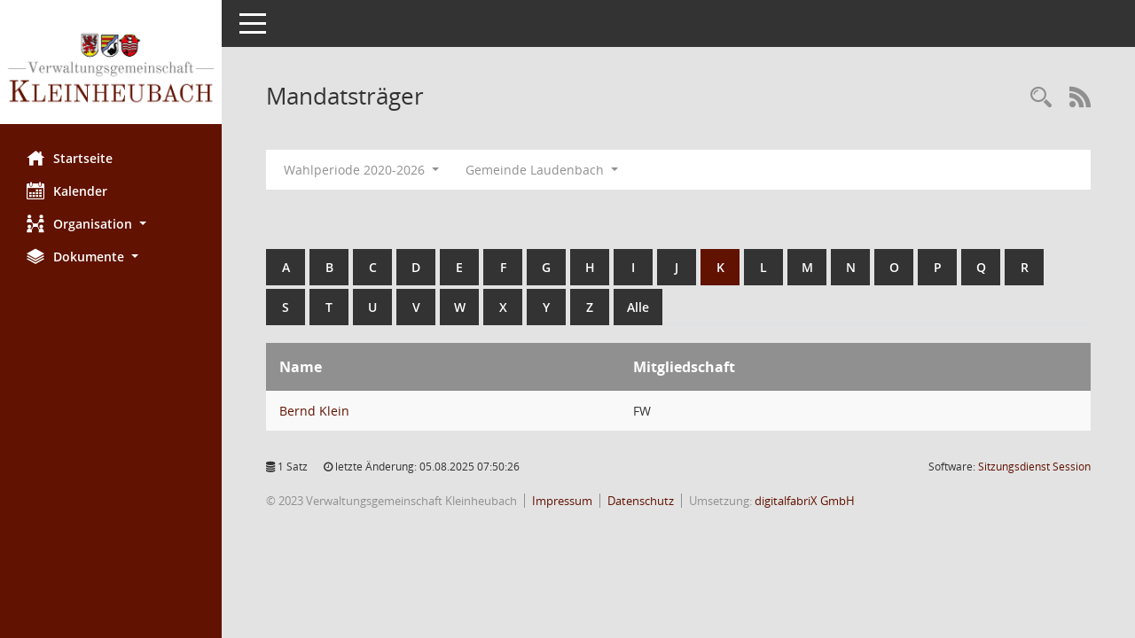

--- FILE ---
content_type: text/html; charset=UTF-8
request_url: https://buergerinfo.kleinheubach.de/kp0041.php?__cpanr=4&__cselect=0&b=k&__cselect=0
body_size: 3823
content:
<!DOCTYPE html><html lang="de"  x-ms-format-detection="none"><head><meta charset="utf-8"><meta http-equiv="X-UA-Compatible" content="IE=edge"><meta name="viewport" content="width=device-width, initial-scale=1"><meta name="description" content=""><meta name="author" content="Somacos GmbH & Co. KG,https://www.somacos.de, SessionNet Version 5.4.2 bi (Layout 6)"><meta name="sessionnet" content="V:050402"/><link rel="shortcut icon" href="im/browser.ico" type="image/x-icon"/><link rel="apple-touch-icon" href="im/somacos57.png" /><link rel="help" href="yhelp1.php" title="Hilfe" /><link rel="start" href="info.php" title="Startseite" /><title>SessionNet | Mandatstr&auml;ger</title><meta name="viewport" content="width=device-width,initial-scale=1.0">
<script>var smcGLOBAL_FUNCTION_STATUS_LOGON = 1;var smcStatus_Logon = false;</script>
<script src="yjavascript.js"></script><meta name="format-detection" content="telephone=no, date=no, address=no, email=no" /><link href="css/styles6.css" rel="stylesheet"><link href="css/styles5_3.css" rel="stylesheet"><link href="css/styles5fct.css" rel="stylesheet"><link href="config/layout/layout5/config.css" rel="stylesheet"><link id="smcglobalprintstyles" rel="stylesheet" type="text/css" media="print" href="css/styles5print.css"><!--[if lt IE 9]><script src="js/smchtml5shiv.min.js"></script><script src="js/smcrespond.min.js"></script><![endif]--></head><body id="smc_body" class="smc-bodysmc-dg-body-2">
<!-- #wrapper --><div id="wrapper" class="smclayout smc_page_kp0041_layout"><div id="sidebar-wrapper" role="navigation" aria-label="Hauptmenü" class="smc-nav-config smc-pr-n"><div class="logo smc-config-logo" style="background-color:white"><a href="info.php" title="Hier gelangen Sie zur Startseite dieser Webanwendung." aria-label="Hier gelangen Sie zur Startseite dieser Webanwendung." class="smce-a-u" ><img src="config/layout/layout5/logo.png" class="img-responsive smc-img-logo" alt="Logo" /></a></div><ul id="sidebar-nav" class="nav nav-pills nav-stacked"><li class="nav-item smc-nav-online"><a href="info.php" title="Hier gelangen Sie zur Startseite dieser Webanwendung." aria-label="Hier gelangen Sie zur Startseite dieser Webanwendung." class="smce-a-u nav-link smcmenu1 smc-ct1" ><i class="smc smc-home" aria-hidden="true"></i>Startseite</a></li> <li class="nav-item smc-nav-online"><a href="si0040.php?__cmandant=2" title="Diese Seite enth&auml;lt eine kalendarische &Uuml;bersicht der Sitzungstermine f&uuml;r einen Monat." aria-label="Diese Seite enth&auml;lt eine kalendarische &Uuml;bersicht der Sitzungstermine f&uuml;r einen Monat." class="smce-a-u nav-link smcmenu1 smc-ct1" ><i class="smc smc-calendar" aria-hidden="true"></i>Kalender</a></li> <li class="nav-item smc-nav-online"><a id="smc_nav_group_org" aria-expanded="false" role="button" data-toggle="collapse" href="#smc_nav_group_sub_org" aria-controls="smc_nav_group_sub_org" href="#"><span><i class="smc smc-network-connection" aria-hidden="true"></i>Organisation</span> <span class="caret"></span></a><ul id="smc_nav_group_sub_org" class="nav collapse" role="menu" aria-labelledby="smc_nav_group_org"><li class="smc-nav-link"><a href="kp0041.php" title="Diese Seite listet die Personen, die im Sitzungsdienst als Mitglieder registriert sind, auf. Als Filter dienen neben den Anfangsbuchstaben der Nachnamen die Zeitr&auml;ume." aria-label="Diese Seite listet die Personen, die im Sitzungsdienst als Mitglieder registriert sind, auf. Als Filter dienen neben den Anfangsbuchstaben der Nachnamen die Zeitr&auml;ume." class="smce-a-u" >Mandatstr&auml;ger</a></li><li class="smc-nav-link"><a href="gr0040.php" title="Diese Seite zeigt eine Liste der Gremien, f&uuml;r die im Sitzungsdienst Informationen verwaltet werden. Als Filter stehen die Zeitr&auml;ume zur Verf&uuml;gung." aria-label="Diese Seite zeigt eine Liste der Gremien, f&uuml;r die im Sitzungsdienst Informationen verwaltet werden. Als Filter stehen die Zeitr&auml;ume zur Verf&uuml;gung." class="smce-a-u" >Gremien</a></li></ul></li><li class="nav-item smc-nav-online"><a id="smc_nav_group_doc" aria-expanded="false" role="button" data-toggle="collapse" href="#smc_nav_group_sub_doc" aria-controls="smc_nav_group_sub_doc" href="#"><span><i class="smc smc-paper-stack" aria-hidden="true"></i>Dokumente</span> <span class="caret"></span></a><ul id="smc_nav_group_sub_doc" class="nav collapse" role="menu" aria-labelledby="smc_nav_group_doc"><li class="smc-nav-link"><a href="do0040.php?__cstart=30" title="Diese Seite liefert eine &Uuml;bersicht von Dokumenten. Die Anzeige ist standardm&auml;&szlig;ig auf die zuletzt freigegebenen Dokumente beschr&auml;nkt. Sie kann per Men&uuml;punkt schrittweise erweitert werden." aria-label="Diese Seite liefert eine &Uuml;bersicht von Dokumenten. Die Anzeige ist standardm&auml;&szlig;ig auf die zuletzt freigegebenen Dokumente beschr&auml;nkt. Sie kann per Men&uuml;punkt schrittweise erweitert werden." class="smce-a-u" >Aktuelle Dokumente</a></li></ul></li>
</ul><!-- /Sidebar ende smcnav mandatos --></div>
<div id="page-content-wrapper">
<nav id="top-bar" class="navbar navbar-inverse" aria-label="Auswahlmenü"><div id="menu-toggle" class="collapsed" title="Navigation ein- bzw. ausblenden"><span class="sr-only">Toggle navigation</span><span class="icon-bar"></span><span class="icon-bar"></span><span class="icon-bar"></span></div><ul class="nav navbar-nav navbar-right">

</ul></nav>

<div class="page-title" role="navigation" aria-label="Seitentitel und Oberes Menü"><ul class="nav nav-pills smc-nav-actions float-right smc-pr-n" aria-label="Oberes Menü"><li><a href="suchen01.php" title="Recherche anzeigen" aria-label="Recherche anzeigen" class="" ><i class="smc smc-magnifier" aria-hidden="true"></i></a></li><li><a href="rssfeed.php" title="RSS-Newsfeed abrufen" class="nav-link"><i class="smc smc-rss" aria-hidden="true"></i><span class="sr-only">RSS-Feed</span></a></li></ul><h1 class="smc_h1">Mandatstr&auml;ger</h1></div>

<div id="page-content" role="main" aria-label="Informationen">
<div id="smcfiltermenu" class="smcnoprint smc-filter-bar"><ul class="nav nav-pills">

<li class="nav-item dropdown"><a id="smce09050000000001" aria-expanded="false" aria-haspopup="true" aria-label="Zeitraum auswählen" title="Zeitraum auswählen" role="button" data-toggle="dropdown" class="nav-link dropdown-toggle" href="#">Wahlperiode 2020-2026 <span class="caret"></span></a><div class="dropdown-menu dropdown-menu-right" aria-labelledby="smce09050000000001"><a class="dropdown-item smcfiltermenuselected" href="kp0041.php?__cwpnr=5&__cselect=0&__cselect=0&b=k&__cselect=0" title="von 01.05.2020 bis 30.04.2026">Wahlperiode 2020-2026</a><a class="dropdown-item smcfiltermenu" href="kp0041.php?__cwpnr=4&__cselect=0&__cselect=0&b=k&__cselect=0" title="von 01.01.1900">Alle Wahlperioden</a><a href="kp0041.php?__cwpall=1&__cselect=0&b=k" class="smce-a-u dropdown-item dropdown-item smcfiltermenuzeitraum" >Alle Daten</a></div></li><li class="nav-item clearfix visible-xs-block"></li><li class="nav-item dropdown"><a id="smce00860000000001" aria-expanded="false" aria-haspopup="true" aria-label="Mandant auswählen" title="Mandant auswählen" role="button" data-toggle="dropdown" class="nav-link dropdown-toggle" href="#">Gemeinde Laudenbach <span class="caret"></span></a><div class="dropdown-menu dropdown-menu-right" aria-labelledby="smce00860000000001"><a href="kp0041.php?__cpanr=5&__cselect=0&b=k&__cselect=0" class="smce-a-u dropdown-item smcfiltermenumandant" onclick="smcBoxMaximieren('dropdown-item smcfiltermenumandant');">Gemeinde Rüdenau</a><a href="kp0041.php?__cpanr=3&__cselect=0&b=k&__cselect=0" class="smce-a-u dropdown-item smcfiltermenumandant" onclick="smcBoxMaximieren('dropdown-item smcfiltermenumandant');">Markt Kleinheubach</a><a href="kp0041.php?__cpanr=6&__cselect=0&b=k&__cselect=0" class="smce-a-u dropdown-item smcfiltermenumandant" onclick="smcBoxMaximieren('dropdown-item smcfiltermenumandant');">Schulverband Kleinheubach</a><a href="kp0041.php?__cpanr=2&__cselect=0&b=k&__cselect=0" class="smce-a-u dropdown-item smcfiltermenumandant" onclick="smcBoxMaximieren('dropdown-item smcfiltermenumandant');">Verwaltungsgemeinschaft Kleinheubach</a></div></li><li class="nav-item clearfix visible-xs-block"></li></ul>
</div>
<br /><br />
<div id="smcuitab" class="smcnoprint"><ul class="nav nav-tabs smcnoprint smc-nav-tabs-normal smc-nav-tabs-alphabet" id="smcregister" aria-label="Tab Navigation"><li class="nav-item"><a href="kp0041.php?b=a&__cselect=0" class="smce-a-u nav-link" >A</a></li><li class="nav-item"><a href="kp0041.php?b=b&__cselect=0" class="smce-a-u nav-link" >B</a></li><li class="nav-item"><a href="kp0041.php?b=c&__cselect=0" class="smce-a-u nav-link" >C</a></li><li class="nav-item"><a href="kp0041.php?b=d&__cselect=0" class="smce-a-u nav-link" >D</a></li><li class="nav-item"><a href="kp0041.php?b=e&__cselect=0" class="smce-a-u nav-link" >E</a></li><li class="nav-item"><a href="kp0041.php?b=f&__cselect=0" class="smce-a-u nav-link" >F</a></li><li class="nav-item"><a href="kp0041.php?b=g&__cselect=0" class="smce-a-u nav-link" >G</a></li><li class="nav-item"><a href="kp0041.php?b=h&__cselect=0" class="smce-a-u nav-link" >H</a></li><li class="nav-item"><a href="kp0041.php?b=i&__cselect=0" class="smce-a-u nav-link" >I</a></li><li class="nav-item"><a href="kp0041.php?b=j&__cselect=0" class="smce-a-u nav-link" >J</a></li><li class="nav-item active smc-ct1" aria-selected="true"><a href="kp0041.php?b=k&__cselect=0" class="smce-a-u nav-link" >K</a></li><li class="nav-item"><a href="kp0041.php?b=l&__cselect=0" class="smce-a-u nav-link" >L</a></li><li class="nav-item"><a href="kp0041.php?b=m&__cselect=0" class="smce-a-u nav-link" >M</a></li><li class="nav-item"><a href="kp0041.php?b=n&__cselect=0" class="smce-a-u nav-link" >N</a></li><li class="nav-item"><a href="kp0041.php?b=o&__cselect=0" class="smce-a-u nav-link" >O</a></li><li class="nav-item"><a href="kp0041.php?b=p&__cselect=0" class="smce-a-u nav-link" >P</a></li><li class="nav-item"><a href="kp0041.php?b=q&__cselect=0" class="smce-a-u nav-link" >Q</a></li><li class="nav-item"><a href="kp0041.php?b=r&__cselect=0" class="smce-a-u nav-link" >R</a></li><li class="nav-item"><a href="kp0041.php?b=s&__cselect=0" class="smce-a-u nav-link" >S</a></li><li class="nav-item"><a href="kp0041.php?b=t&__cselect=0" class="smce-a-u nav-link" >T</a></li><li class="nav-item"><a href="kp0041.php?b=u&__cselect=0" class="smce-a-u nav-link" >U</a></li><li class="nav-item"><a href="kp0041.php?b=v&__cselect=0" class="smce-a-u nav-link" >V</a></li><li class="nav-item"><a href="kp0041.php?b=w&__cselect=0" class="smce-a-u nav-link" >W</a></li><li class="nav-item"><a href="kp0041.php?b=x&__cselect=0" class="smce-a-u nav-link" >X</a></li><li class="nav-item"><a href="kp0041.php?b=y&__cselect=0" class="smce-a-u nav-link" >Y</a></li><li class="nav-item"><a href="kp0041.php?b=z&__cselect=0" class="smce-a-u nav-link" >Z</a></li><li class="nav-item"><a href="kp0041.php?b=9&__cselect=0" title="Alle" aria-label="Alle" class="smce-a-u nav-link" >Alle</a></li></ul></div>
<!-- table-responsive --><table id="smc_page_kp0041_contenttable1" class="table table-striped smc-table smc-table-striped smc-table-responsive xxx">
<thead class="smc-t-r-l"><tr><th class="pename">Name</th><th class="pepartei">Mitgliedschaft</th>
</tr><!-- /tr-responsive --></thead>
<tbody>
<tr class="smc-t-r-l"><td data-label="Name" class="smc-t-ch991 pelink"><a href="pe0051.php?__kpenr=369" title="Details anzeigen: Bernd Klein" aria-label="Details anzeigen: Bernd Klein" class="smce-a-u smc-link-normal" >Bernd Klein</a></td><td data-label="Mitgliedschaft" class="smc-t-cl991 pepartei">FW</td>
</tr>
</table><!-- /table-responsive -->

</div><!-- /page-content-1 -->
</div><!-- /page-content-wrapper -->
<footer aria-label="Fusszeile mit Seiteninformationen"><div class="d-flex justify-content-between"><div id="smcmenubottom" title="Diese Men&uuml;leiste enth&auml;lt Funktionen f&uuml;r die Steuerung der aktuellen Seite."><ul class="list-inline"><li class="list-inline-item"><i class="fa fa-database" aria-hidden="true"></i>&nbsp;1&nbsp;Satz</li><li><i class="fa fa-clock-o" aria-hidden="true"></i>&nbsp;letzte &Auml;nderung:&nbsp;05.08.2025 07:50:26</li></ul></div><div id="smcsomacosinfo" class="text-right"><span lang="en">Software: </span><a href="https://somacos.de/loesungen/sitzungsmanagement/session/" class="smc-link-normal" target="_blank" title="Zum Hersteller dieser Sitzungsdienst-Software: Somacos GmbH &amp; Co. KG - in einem neuen Browserfenster">Sitzungsdienst <span lang="en">Session</span><span class="sr-only">(Wird in neuem Fenster geöffnet)</span></a></div></div><div id="smcmenubottom2" class="smc-menu-bottom"><ul class="list-inline smc-detail-list"><li class="list-inline-item">&copy; 2023 Verwaltungsgemeinschaft Kleinheubach</li><li class="list-inline-item"><a href="https://www.kleinheubach.de/information/impressum/index.html" class="smc-link-normal" target="blank">Impressum</a><li class="list-inline-item"><a href="https://www.kleinheubach.de/information/datenschutz/index.html" class="smc-link-normal" target="blank">Datenschutz</a></li><li class="list-inline-item">Umsetzung: <a href="https://www.digitalfabriX.de"  class="smc-link-normal" target="blank">digitalfabriX GmbH</a></li></ul></div></footer>
</div><!-- /wrapper -->
<script src="js/smcjquery_min.js?v=3.5.1"></script>
<script src="js/smcpopper_min.js"></script>
<script src="js/smcbootstrap.bundle.min.js"></script>
<script src="js/smcmvc1.js"></script>		<!-- Menu Toggle Script -->
		<script>
		//Menu Toggle Script Variante "Nav bei < 991 dynamisch" (2):
		$("#menu-toggle").click(function (e) {
			    e.preventDefault();
			    //alert('toggled');
			    $("#wrapper").toggleClass("toggled");
		});
			    document.addEventListener('DOMContentLoaded', function () {
				        $(window).on('resize', updateToggle);
				        updateToggle();
			    });
		    function updateToggle() {
			        if ($(window).width() < 991) {
				            $('#wrapper').addClass('toggled');
			        }
		    }
		    function runToggle() {
			        //Einklappen erzwingen:
			        //alert('runtoggle 2');
			        $('#wrapper').addClass('toggled');
		    }
		</script>

<script>
function smcGlobalGKI2(){return '609463193';}function smcGlobalSMCLAYOUT(){return 'wrapper';}function smcGlobal_AJAX_KEINRECHT(){return 'ajax.0';}function smcGlobalDebug(){return false;}
</script>
</body></html>

--- FILE ---
content_type: text/css
request_url: https://buergerinfo.kleinheubach.de/config/layout/layout5/config.css
body_size: 1405
content:
/* Angepasstes CSS zu ID Kleinheubach (Stand 06.02.2023 10:00:48, Script-Version 531) */
/* === D:\Install\layoutanpassung_6\smc\tmp\css_complete.css === */
#smc_body table tr.smc-new td:first-child:before
{
background-color: #611200;
}
#smc_body table tr.smc-default td:first-child:before, #smc_body table tr.smc-downloaded td:first-child:before
{
background-color: #611200;
}
#smc_body table tr th a, #smc_body table tr td a
{
color: #611200;
}
#smc_body #sidebar-wrapper
{
background-color: #611200;
}
#smc_body #top-bar .nav.navbar-nav > li > a:hover, #smc_body #top-bar .nav.navbar-nav > li > a:focus
{
color: #611200;
}
#smc_body .smc-read-more > a:hover, #smc_body .smc-read-more > a:focus
{
color: #611200;
}
#smc_body .smc-documents > div > div.smc-new
{
border-left: 0.3125rem solid #611200;
}
#smc_body .smc-documents > div > div.smc-downloaded
{
border-left: 0.3125rem solid #611200;
}
#smc_body .smc-documents > div > div .smc-action-group > .btn.btn-todo, #smc_body .smc-documents > div > div .smc-action-group > .btn.todo
{
background-color: #611200;
}
#smc_body .smc-documents > div > div .smc-action-group > .btn.btn-todo:hover, #smc_body .smc-documents > div > div .smc-action-group > .btn.btn-todo:focus, #smc_body .smc-documents > div > div .smc-action-group > .btn.todo:hover, #smc_body .smc-documents > div > div .smc-action-group > .btn.todo:focus
{
background-color: #611200;
}
#smc_body .smc-documents > div > div .smc-el-h > a
{
color: #611200;
}
#smc_body .smc-documents > div > div a:hover, #smc_body .smc-documents > div > div a:focus
{
color: #611200;
}
#smc_body .smc-action-group > .btn
{
background-color: #611200;
}
#smc_body .smc-action-group > .btn.btn-green
{
background-color: #611200;
}
#smc_body .smc-link-normal
{
color: #611200 !important;
}
#smc_body .smc-link-procedure
{
background-color: #611200;
}
#smc_body .smc-navbar.smc-connection-green
{
border-right: 0.9375rem solid #611200;
}
#smc_body .nav.nav-tabs .nav-item.active > .nav-link
{
background-color: #611200;
}
#smc_body .nav.nav-tabs .nav-item.active > .nav-link:before
{
border-left: 2.5rem solid #611200;
}
#smc_body .nav.nav-tabs .nav-item.active > .nav-link:hover, #smc_body .nav.nav-tabs .nav-item.active > .nav-link:focus
{
background-color: #611200;
}
#smc_body .nav.nav-tabs .nav-item > .nav-link:hover, #smc_body .nav.nav-tabs .nav-item > .nav-link:focus
{
background-color: #611200;
}
#smc_body .nav.nav-tabs .nav-item.smc-register-possible > a
{
background-color: #611200;
}
#smc_body .card .card-header.smc-card-uv-leer .card-header-title:after
{
color: #611200;
background-color: #611200;
}
#smc_body .card .card-header.smc-card-uv-aktiv .card-header-title:after
{
background-color: #611200;
}
#smc_body .card .card-header.smc-card-uv-aktiv-erledigt .card-header-title:after
{
background-color: #611200;
}
#smc_body .card .card-header.smc-card-uv-todo .card-header-title:after
{
background-color: #611200;
}
#smc_body .card.card-light > .smc-card-action .card-header-title
{
color: #611200;
}
#smc_body .card.card-light .card-header .card-header-title a
{
color: #611200;
}
#smc_body .card.card-light .card-header .nav.nav-pills > li.active > a
{
background-color: #611200;
}
#smc_body .card.card-light .card-header .nav.nav-pills > li.active > a:hover, #smc_body .card.card-light .card-header .nav.nav-pills > li.active > a:focus
{
background-color: #611200;
}
#smc_body .smc-content-normal a
{
color: #611200 !important;
}
#smc_body .smc-badge-count
{
background-color: #611200;
}
#smc_body .smc-nav-actions > li > a:hover, #smc_body .smc-nav-actions > li > a:focus
{
color: #611200;
}
#smc_body .smc-nav-actions > li > a.mark
{
color: #611200;
}
#smc_body .smc-table .smc-table-row .smc-table-cell a
{
color: #611200;
}
#smc_body .smc-el-h > a
{
color: #611200;
}
:root
{
--blue: #611200;
--green: #611200;
--primary: #611200;
--secondary: #611200;
--success: #611200;
}
a
{
color: #611200;
}
.valid-feedback
{
color: #611200;
}
.was-validated .form-control:valid, .form-control.is-valid
{
border-color: #611200;
}
.was-validated .form-control:valid:focus, .form-control.is-valid:focus
{
border-color: #611200;
}
.was-validated .custom-select:valid, .custom-select.is-valid
{
border-color: #611200;
}
.was-validated .custom-select:valid:focus, .custom-select.is-valid:focus
{
border-color: #611200;
}
.was-validated .form-check-input:valid ~ .form-check-label, .form-check-input.is-valid ~ .form-check-label
{
color: #611200;
}
.was-validated .custom-control-input:valid ~ .custom-control-label, .custom-control-input.is-valid ~ .custom-control-label
{
color: #611200;
}
.was-validated .custom-control-input:valid ~ .custom-control-label::before, .custom-control-input.is-valid ~ .custom-control-label::before
{
border-color: #611200;
}
.was-validated .custom-control-input:valid:focus:not(:checked) ~ .custom-control-label::before, .custom-control-input.is-valid:focus:not(:checked) ~ .custom-control-label::before
{
border-color: #611200;
}
.was-validated .custom-file-input:valid ~ .custom-file-label, .custom-file-input.is-valid ~ .custom-file-label
{
border-color: #611200;
}
.was-validated .custom-file-input:valid:focus ~ .custom-file-label, .custom-file-input.is-valid:focus ~ .custom-file-label
{
border-color: #611200;
}
.btn-primary
{
background-color: #611200;
border-color: #611200;
}
.btn-primary.disabled, .btn-primary:disabled
{
background-color: #611200;
border-color: #611200;
}
.btn-secondary
{
background-color: #611200;
border-color: #611200;
}
.btn-secondary.disabled, .btn-secondary:disabled
{
background-color: #611200;
border-color: #611200;
}
.btn-success
{
background-color: #611200;
border-color: #611200;
}
.btn-success.disabled, .btn-success:disabled
{
background-color: #611200;
border-color: #611200;
}
.btn-outline-primary
{
color: #611200;
border-color: #611200;
}
.btn-outline-primary:hover
{
background-color: #611200;
border-color: #611200;
}
.btn-outline-primary.disabled, .btn-outline-primary:disabled
{
color: #611200;
}
.btn-outline-primary:not(:disabled):not(.disabled):active, .btn-outline-primary:not(:disabled):not(.disabled).active,
.show > .btn-outline-primary.dropdown-toggle
{
background-color: #611200;
border-color: #611200;
}
.btn-outline-secondary
{
color: #611200;
border-color: #611200;
}
.btn-outline-secondary:hover
{
background-color: #611200;
border-color: #611200;
}
.btn-outline-secondary.disabled, .btn-outline-secondary:disabled
{
color: #611200;
}
.btn-outline-secondary:not(:disabled):not(.disabled):active, .btn-outline-secondary:not(:disabled):not(.disabled).active,
.show > .btn-outline-secondary.dropdown-toggle
{
background-color: #611200;
border-color: #611200;
}
.btn-outline-success
{
color: #611200;
border-color: #611200;
}
.btn-outline-success:hover
{
background-color: #611200;
border-color: #611200;
}
.btn-outline-success.disabled, .btn-outline-success:disabled
{
color: #611200;
}
.btn-outline-success:not(:disabled):not(.disabled):active, .btn-outline-success:not(:disabled):not(.disabled).active,
.show > .btn-outline-success.dropdown-toggle
{
background-color: #611200;
border-color: #611200;
}
.btn-link
{
color: #611200;
}
.dropdown-item.active, .dropdown-item:active
{
background-color: #611200;
}
.custom-control-input:checked ~ .custom-control-label::before
{
border-color: #611200;
background-color: #611200;
}
.custom-checkbox .custom-control-input:indeterminate ~ .custom-control-label::before
{
border-color: #611200;
background-color: #611200;
}
.custom-range::-webkit-slider-thumb
{
background-color: #611200;
}
.custom-range::-moz-range-thumb
{
background-color: #611200;
}
.custom-range::-ms-thumb
{
background-color: #611200;
}
.page-link
{
color: #611200;
}
.page-item.active .page-link
{
background-color: #611200;
border-color: #611200;
}
.badge-primary
{
background-color: #611200;
}
.badge-secondary
{
background-color: #611200;
}
.badge-success
{
background-color: #611200;
}
.progress-bar
{
background-color: #611200;
}
.list-group-item.active
{
background-color: #611200;
border-color: #611200;
}
.bg-primary
{
background-color: #611200 !important;
}
.bg-secondary
{
background-color: #611200 !important;
}
.bg-success
{
background-color: #611200 !important;
}
.border-primary
{
border-color: #611200 !important;
}
.border-secondary
{
border-color: #611200 !important;
}
.border-success
{
border-color: #611200 !important;
}
.text-primary
{
color: #611200 !important;
}
.text-secondary
{
color: #611200 !important;
}
.text-success
{
color: #611200 !important;
}
#smc_body .btn-active
{
background-color: #611200;
}
#smc_body .smc-documents > div > div .smc-action-group > .btn.btn-active,
#smc_body .smc-documents > div > div .smc-action-group > .btn.active
{
background-color: #611200;
}
#smc_body .smc-link-procedure-unsel
{
background-color: #611200;
}
#smc_body .smc-link-procedure-sel
{
background-color: #611200;
}
#smc_body .smc-link-selection-sel
{
background-color: #611200;
}
/* Anpassung Logobreite */
#smc_body #sidebar-wrapper .smc-img-logo{max-width:250px;}
